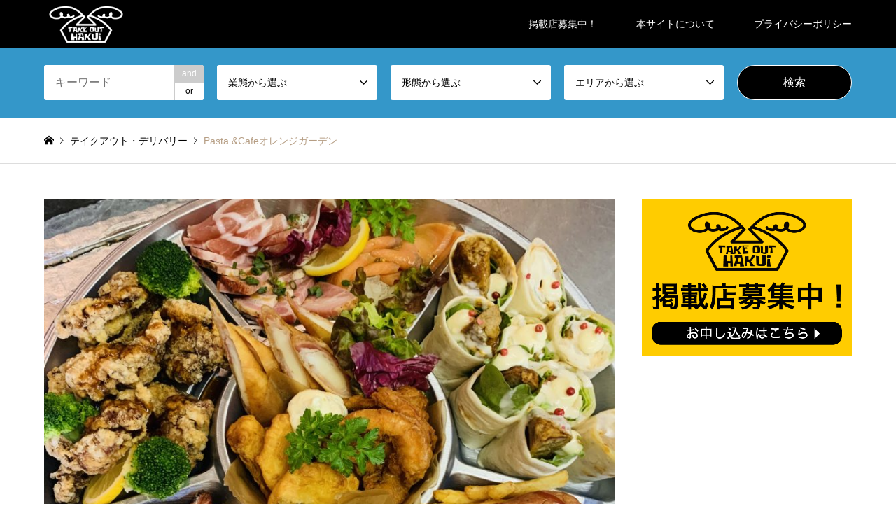

--- FILE ---
content_type: text/html; charset=UTF-8
request_url: https://takeout.hakui.me/takeout/orange/
body_size: 41246
content:
<!DOCTYPE html>
<html lang="ja"
	prefix="og: https://ogp.me/ns#" >
<head>
<meta charset="UTF-8">
<!--[if IE]><meta http-equiv="X-UA-Compatible" content="IE=edge"><![endif]-->
<meta name="viewport" content="width=device-width">
<title>Pasta &#038;Cafeオレンジガーデン | TAKEOUT HAKUI</title>
<meta name="description" content=" 当店自慢の生パスタに加え、能登の食材を使ったオムライス・ハンバーグ・熱々ドリアなど、洋食MENUもご用意しております。">
<link rel="pingback" href="https://takeout.hakui.me/wp/xmlrpc.php">
<link rel="shortcut icon" href="https://takeout.hakui.me/wp/wp-content/uploads/2020/04/favicon.ico">
<link rel='dns-prefetch' href='//s.w.org' />
<link rel="alternate" type="application/rss+xml" title="TAKEOUT HAKUI &raquo; フィード" href="https://takeout.hakui.me/feed/" />
<link rel="alternate" type="application/rss+xml" title="TAKEOUT HAKUI &raquo; コメントフィード" href="https://takeout.hakui.me/comments/feed/" />
		<script type="text/javascript">
			window._wpemojiSettings = {"baseUrl":"https:\/\/s.w.org\/images\/core\/emoji\/12.0.0-1\/72x72\/","ext":".png","svgUrl":"https:\/\/s.w.org\/images\/core\/emoji\/12.0.0-1\/svg\/","svgExt":".svg","source":{"concatemoji":"https:\/\/takeout.hakui.me\/wp\/wp-includes\/js\/wp-emoji-release.min.js?ver=5.3.20"}};
			!function(e,a,t){var n,r,o,i=a.createElement("canvas"),p=i.getContext&&i.getContext("2d");function s(e,t){var a=String.fromCharCode;p.clearRect(0,0,i.width,i.height),p.fillText(a.apply(this,e),0,0);e=i.toDataURL();return p.clearRect(0,0,i.width,i.height),p.fillText(a.apply(this,t),0,0),e===i.toDataURL()}function c(e){var t=a.createElement("script");t.src=e,t.defer=t.type="text/javascript",a.getElementsByTagName("head")[0].appendChild(t)}for(o=Array("flag","emoji"),t.supports={everything:!0,everythingExceptFlag:!0},r=0;r<o.length;r++)t.supports[o[r]]=function(e){if(!p||!p.fillText)return!1;switch(p.textBaseline="top",p.font="600 32px Arial",e){case"flag":return s([127987,65039,8205,9895,65039],[127987,65039,8203,9895,65039])?!1:!s([55356,56826,55356,56819],[55356,56826,8203,55356,56819])&&!s([55356,57332,56128,56423,56128,56418,56128,56421,56128,56430,56128,56423,56128,56447],[55356,57332,8203,56128,56423,8203,56128,56418,8203,56128,56421,8203,56128,56430,8203,56128,56423,8203,56128,56447]);case"emoji":return!s([55357,56424,55356,57342,8205,55358,56605,8205,55357,56424,55356,57340],[55357,56424,55356,57342,8203,55358,56605,8203,55357,56424,55356,57340])}return!1}(o[r]),t.supports.everything=t.supports.everything&&t.supports[o[r]],"flag"!==o[r]&&(t.supports.everythingExceptFlag=t.supports.everythingExceptFlag&&t.supports[o[r]]);t.supports.everythingExceptFlag=t.supports.everythingExceptFlag&&!t.supports.flag,t.DOMReady=!1,t.readyCallback=function(){t.DOMReady=!0},t.supports.everything||(n=function(){t.readyCallback()},a.addEventListener?(a.addEventListener("DOMContentLoaded",n,!1),e.addEventListener("load",n,!1)):(e.attachEvent("onload",n),a.attachEvent("onreadystatechange",function(){"complete"===a.readyState&&t.readyCallback()})),(n=t.source||{}).concatemoji?c(n.concatemoji):n.wpemoji&&n.twemoji&&(c(n.twemoji),c(n.wpemoji)))}(window,document,window._wpemojiSettings);
		</script>
		<style type="text/css">
img.wp-smiley,
img.emoji {
	display: inline !important;
	border: none !important;
	box-shadow: none !important;
	height: 1em !important;
	width: 1em !important;
	margin: 0 .07em !important;
	vertical-align: -0.1em !important;
	background: none !important;
	padding: 0 !important;
}
</style>
	<link rel='stylesheet' id='style-css'  href='https://takeout.hakui.me/wp/wp-content/themes/gensen_tcd050/style.css?ver=1.9' type='text/css' media='all' />
<link rel='stylesheet' id='wp-block-library-css'  href='https://takeout.hakui.me/wp/wp-includes/css/dist/block-library/style.min.css?ver=5.3.20' type='text/css' media='all' />
<link rel='stylesheet' id='contact-form-7-css'  href='https://takeout.hakui.me/wp/wp-content/plugins/contact-form-7/includes/css/styles.css?ver=5.1.7' type='text/css' media='all' />
<link rel='stylesheet' id='tcd-maps-css'  href='https://takeout.hakui.me/wp/wp-content/plugins/tcd-google-maps/admin.css?ver=5.3.20' type='text/css' media='all' />
<script type='text/javascript' src='https://takeout.hakui.me/wp/wp-includes/js/jquery/jquery.js?ver=1.12.4-wp'></script>
<script type='text/javascript' src='https://takeout.hakui.me/wp/wp-includes/js/jquery/jquery-migrate.min.js?ver=1.4.1'></script>
<link rel='https://api.w.org/' href='https://takeout.hakui.me/wp-json/' />
<link rel='shortlink' href='https://takeout.hakui.me/?p=192' />
<link rel="alternate" type="application/json+oembed" href="https://takeout.hakui.me/wp-json/oembed/1.0/embed?url=https%3A%2F%2Ftakeout.hakui.me%2Ftakeout%2Forange%2F" />
<link rel="alternate" type="text/xml+oembed" href="https://takeout.hakui.me/wp-json/oembed/1.0/embed?url=https%3A%2F%2Ftakeout.hakui.me%2Ftakeout%2Forange%2F&#038;format=xml" />

<link rel="stylesheet" href="https://takeout.hakui.me/wp/wp-content/themes/gensen_tcd050/css/design-plus.css?ver=1.9">
<link rel="stylesheet" href="https://takeout.hakui.me/wp/wp-content/themes/gensen_tcd050/css/sns-botton.css?ver=1.9">
<link rel="stylesheet" href="https://takeout.hakui.me/wp/wp-content/themes/gensen_tcd050/css/responsive.css?ver=1.9">
<link rel="stylesheet" href="https://takeout.hakui.me/wp/wp-content/themes/gensen_tcd050/css/footer-bar.css?ver=1.9">

<script src="https://takeout.hakui.me/wp/wp-content/themes/gensen_tcd050/js/jquery.easing.1.3.js?ver=1.9"></script>
<script src="https://takeout.hakui.me/wp/wp-content/themes/gensen_tcd050/js/jquery.textOverflowEllipsis.js?ver=1.9"></script>
<script src="https://takeout.hakui.me/wp/wp-content/themes/gensen_tcd050/js/jscript.js?ver=1.9"></script>
<script src="https://takeout.hakui.me/wp/wp-content/themes/gensen_tcd050/js/comment.js?ver=1.9"></script>
<script src="https://takeout.hakui.me/wp/wp-content/themes/gensen_tcd050/js/jquery.chosen.min.js?ver=1.9"></script>
<link rel="stylesheet" href="https://takeout.hakui.me/wp/wp-content/themes/gensen_tcd050/css/jquery.chosen.css?ver=1.9">

<style type="text/css">
body, input, textarea, select { font-family: "Segoe UI", Verdana, "游ゴシック", YuGothic, "Hiragino Kaku Gothic ProN", Meiryo, sans-serif; }
.rich_font { font-family: "Hiragino Sans", "ヒラギノ角ゴ ProN", "Hiragino Kaku Gothic ProN", "游ゴシック", YuGothic, "メイリオ", Meiryo, sans-serif; font-weight: 500; }

#header_logo #logo_text .logo { font-size:36px; }
#header_logo_fix #logo_text_fixed .logo { font-size:36px; }
#footer_logo .logo_text { font-size:36px; }
#post_title { font-size:30px; }
.post_content { font-size:14px; }
#archive_headline { font-size:42px; }
#archive_desc { font-size:14px; }
  
@media screen and (max-width:1024px) {
  #header_logo #logo_text .logo { font-size:26px; }
  #header_logo_fix #logo_text_fixed .logo { font-size:26px; }
  #footer_logo .logo_text { font-size:26px; }
  #post_title { font-size:16px; }
  .post_content { font-size:14px; }
  #archive_headline { font-size:20px; }
  #archive_desc { font-size:14px; }
}




.image {
overflow: hidden;
-webkit-backface-visibility: hidden;
backface-visibility: hidden;
-webkit-transition-duration: .35s;
-moz-transition-duration: .35s;
-ms-transition-duration: .35s;
-o-transition-duration: .35s;
transition-duration: .35s;
}
.image img {
-webkit-backface-visibility: hidden;
backface-visibility: hidden;
-webkit-transform: scale(1);
-webkit-transition-property: opacity, scale, -webkit-transform, transform;
-webkit-transition-duration: .35s;
-moz-transform: scale(1);
-moz-transition-property: opacity, scale, -moz-transform, transform;
-moz-transition-duration: .35s;
-ms-transform: scale(1);
-ms-transition-property: opacity, scale, -ms-transform, transform;
-ms-transition-duration: .35s;
-o-transform: scale(1);
-o-transition-property: opacity, scale, -o-transform, transform;
-o-transition-duration: .35s;
transform: scale(1);
transition-property: opacity, scale, transform;
transition-duration: .35s;
}
.image:hover img, a:hover .image img {
-webkit-transform: scale(1.1);
-moz-transform: scale(1.1);
-ms-transform: scale(1.1);
-o-transform: scale(1.1);
transform: scale(1.1);
}
.introduce_list_col a:hover .image img {
-webkit-transform: scale(1.1) translate3d(-45.45%, 0, 0);
-moz-transform: scale(1.1) translate3d(-45.45%, 0, 0);
-ms-transform: scale(1.1) translate3d(-45.45%, 0, 0);
-o-transform: scale(1.1) translate3d(-45.45%, 0, 0);
transform: scale(1.1) translate3d(-45.45%, 0, 0);
}


.archive_filter .button input:hover, .archive_sort dt,#post_pagination p, #post_pagination a:hover, #return_top a, .c-pw__btn,
#comment_header ul li a:hover, #comment_header ul li.comment_switch_active a, #comment_header #comment_closed p,
#introduce_slider .slick-dots li button:hover, #introduce_slider .slick-dots li.slick-active button
{ background-color:#000000; }

#comment_header ul li.comment_switch_active a, #comment_header #comment_closed p, #guest_info input:focus, #comment_textarea textarea:focus
{ border-color:#000000; }

#comment_header ul li.comment_switch_active a:after, #comment_header #comment_closed p:after
{ border-color:#000000 transparent transparent transparent; }

.header_search_inputs .chosen-results li[data-option-array-index="0"]
{ background-color:#000000 !important; border-color:#000000; }

a:hover, #bread_crumb li a:hover, #bread_crumb li.home a:hover:before, #bread_crumb li.last,
#archive_headline, .archive_header .headline, .archive_filter_headline, #related_post .headline,
#introduce_header .headline, .introduce_list_col .info .title, .introduce_archive_banner_link a:hover,
#recent_news .headline, #recent_news li a:hover, #comment_headline,
.side_headline, ul.banner_list li a:hover .caption, .footer_headline, .footer_widget a:hover,
#index_news .entry-date, #index_news_mobile .entry-date, .cb_content-carousel a:hover .image .title
{ color:#000000; }

#index_news_mobile .archive_link a:hover, .cb_content-blog_list .archive_link a:hover, #load_post a:hover, #submit_comment:hover, .c-pw__btn:hover
{ background-color:#990000; }

#header_search select:focus, .header_search_inputs .chosen-with-drop .chosen-single span, #footer_contents a:hover, #footer_nav a:hover, #footer_social_link li:hover:before,
#header_slider .slick-arrow:hover, .cb_content-carousel .slick-arrow:hover
{ color:#990000; }

.post_content a { color:#0033cc; }

#header_search, #index_header_search { background-color:#3497c9; }

#footer_nav { background-color:#3497c9; }
#footer_contents { background-color:#000000; }

#header_search_submit { background-color:rgba(0,0,0,1); }
#header_search_submit:hover { background-color:rgba(109,109,109,1.0); }
.cat-category { background-color:#999999 !important; }
.cat-food { background-color:#cc0000 !important; }
.cat-form { background-color:#009900 !important; }
.cat-eria { background-color:#0033cc !important; }

@media only screen and (min-width:1025px) {
  #global_menu ul ul a { background-color:#000000; }
  #global_menu ul ul a:hover, #global_menu ul ul .current-menu-item > a { background-color:#990000; }
  #header_top { background-color:#000000; }
  .has_header_content #header_top { background-color:rgba(0,0,0,1); }
  .fix_top.header_fix #header_top { background-color:rgba(0,0,0,1); }
  #header_logo a, #global_menu > ul > li > a { color:#ffffff; }
  #header_logo_fix a, .fix_top.header_fix #global_menu > ul > li > a { color:#ffffff; }
  .has_header_content #index_header_search { background-color:rgba(52,151,201,0.8); }
}
@media screen and (max-width:1024px) {
  #global_menu { background-color:#000000; }
  #global_menu a:hover, #global_menu .current-menu-item > a { background-color:#990000; }
  #header_top { background-color:#000000; }
  #header_top a, #header_top a:before { color:#ffffff !important; }
  .mobile_fix_top.header_fix #header_top, .mobile_fix_top.header_fix #header.active #header_top { background-color:rgba(0,0,0,1); }
  .mobile_fix_top.header_fix #header_top a, .mobile_fix_top.header_fix #header_top a:before { color:#ffffff !important; }
  .archive_sort dt { color:#000000; }
  .post-type-archive-news #recent_news .show_date li .date { color:#000000; }
}



</style>

<link rel="stylesheet" href="https://takeout.hakui.me/wp/wp-content/themes/gensen_tcd050/css/slick.css?ver=1.9">
<script src="https://takeout.hakui.me/wp/wp-content/themes/gensen_tcd050/js/slick.min.js?ver=1.9"></script>
<style type="text/css"></style>			<script type="text/javascript" >
				window.ga=window.ga||function(){(ga.q=ga.q||[]).push(arguments)};ga.l=+new Date;
				ga('create', 'UA-68083155-3', 'auto');
				// Plugins
				
				ga('send', 'pageview');
			</script>
			<script async src="https://www.google-analytics.com/analytics.js"></script>
			</head>
<body id="body" class="takeout-template-default single single-takeout postid-192 single-introduce">


 <div id="header">
  <div id="header_top">
   <div class="inner clearfix">
    <div id="header_logo">
     <div id="logo_image">
 <h1 class="logo">
  <a href="https://takeout.hakui.me/" title="TAKEOUT HAKUI" data-label="TAKEOUT HAKUI"><img src="https://takeout.hakui.me/wp/wp-content/uploads/2020/04/logo.png?1768689223" alt="TAKEOUT HAKUI" title="TAKEOUT HAKUI" height="80" class="logo_retina" /></a>
 </h1>
</div>
    </div>
    <div id="header_logo_fix">
     <div id="logo_image_fixed">
 <p class="logo rich_font"><a href="https://takeout.hakui.me/" title="TAKEOUT HAKUI"><img src="https://takeout.hakui.me/wp/wp-content/uploads/2020/04/logo.png?1768689223" alt="TAKEOUT HAKUI" title="TAKEOUT HAKUI" height="80" class="logo_retina" /></a></p>
</div>
    </div>
    <a href="#" class="search_button"><span>検索</span></a>
    <a href="#" class="menu_button"><span>menu</span></a>
    <div id="global_menu">
     <ul id="menu-topmenu" class="menu"><li id="menu-item-44" class="menu-item menu-item-type-post_type menu-item-object-page menu-item-44"><a href="https://takeout.hakui.me/recruit/">掲載店募集中！</a></li>
<li id="menu-item-54" class="menu-item menu-item-type-post_type menu-item-object-page menu-item-54"><a href="https://takeout.hakui.me/about/">本サイトについて</a></li>
<li id="menu-item-46" class="menu-item menu-item-type-post_type menu-item-object-page menu-item-privacy-policy menu-item-46"><a href="https://takeout.hakui.me/privacy-policy/">プライバシーポリシー</a></li>
</ul>    </div>
   </div>
  </div>
  <div id="header_search">
   <div class="inner">
    <form action="https://takeout.hakui.me/takeout/" method="get" class="columns-5">
     <div class="header_search_inputs header_search_keywords">
      <input type="text" id="header_search_keywords" name="search_keywords" placeholder="キーワード" value="" />
      <input type="hidden" name="search_keywords_operator" value="and" />
      <ul class="search_keywords_operator">
       <li class="active">and</li>
       <li>or</li>
      </ul>
     </div>
     <div class="header_search_inputs">
<select  name='search_cat1' id='header_search_cat1' class='' >
	<option value='0' selected='selected'>業態から選ぶ</option>
	<option class="level-0" value="14">和食</option>
	<option class="level-0" value="15">洋食</option>
	<option class="level-0" value="16">中華</option>
	<option class="level-0" value="43">寿司</option>
	<option class="level-0" value="44">軽食</option>
	<option class="level-0" value="103">菓子</option>
</select>
     </div>
     <div class="header_search_inputs">
<select  name='search_cat2' id='header_search_cat2' class='' >
	<option value='0' selected='selected'>形態から選ぶ</option>
	<option class="level-0" value="17">テイクアウト</option>
	<option class="level-0" value="18">デリバリー</option>
	<option class="level-0" value="19">お取り寄せ</option>
	<option class="level-0" value="46">店内のみ</option>
	<option class="level-0" value="105">テイクアウトはくい商品券取扱店</option>
</select>
     </div>
     <div class="header_search_inputs">
<select  name='search_cat3' id='header_search_cat3' class='' >
	<option value='0' selected='selected'>エリアから選ぶ</option>
	<option class="level-0" value="93">羽咋地区</option>
	<option class="level-0" value="94">千里浜地区</option>
	<option class="level-0" value="95">富永地区</option>
	<option class="level-0" value="96">粟ノ保地区</option>
	<option class="level-0" value="97">一ノ宮地区</option>
	<option class="level-0" value="98">上甘田地区</option>
	<option class="level-0" value="99">余喜地区</option>
	<option class="level-0" value="100">越路野地区</option>
	<option class="level-0" value="101">邑知地区</option>
	<option class="level-0" value="102">神子原地区</option>
	<option class="level-0" value="104">宝達志水町</option>
</select>
     </div>
     <div class="header_search_inputs header_search_button">
      <input type="submit" id="header_search_submit" value="検索" />
     </div>
    </form>
   </div>
  </div>
 </div><!-- END #header -->

 <div id="main_contents" class="clearfix">


<div id="breadcrumb">
 <ul class="inner clearfix" itemscope itemtype="http://schema.org/BreadcrumbList">
  <li itemprop="itemListElement" itemscope itemtype="http://schema.org/ListItem" class="home"><a itemprop="item" href="https://takeout.hakui.me/"><span itemprop="name">ホーム</span></a><meta itemprop="position" content="1" /></li>

  <li itemprop="itemListElement" itemscope itemtype="http://schema.org/ListItem"><a itemprop="item" href="https://takeout.hakui.me/takeout/"><span itemprop="name">テイクアウト・デリバリー</span></a><meta itemprop="position" content="2" /></li>
  <li itemprop="itemListElement" itemscope itemtype="http://schema.org/ListItem" class="last"><span itemprop="name">Pasta &#038;Cafeオレンジガーデン</span><meta itemprop="position" content="3" /></li>

 </ul>
</div>

<div id="main_col" class="clearfix">

 <div id="left_col">


  <div id="article">


   <div id="introduce_slider">
   <div class="item item1">
    <img src="https://takeout.hakui.me/wp/wp-content/uploads/2020/04/D89A6982-16CB-4580-A24C-CE666AA8FC22-860x860.jpeg" alt="" />
   </div>
   <div class="item item2">
    <img data-lazy="https://takeout.hakui.me/wp/wp-content/uploads/2020/04/D5500DFF-32F1-4D99-BB80-4CC993559C60-860x860.jpeg" alt="" />
   </div>
   <div class="item item3">
    <img data-lazy="https://takeout.hakui.me/wp/wp-content/uploads/2020/04/C69607EF-236B-40B8-9842-0852CCBEFD6E.jpeg" alt="" />
   </div>
   </div><!-- END #introduce_slider -->


    <ul id="post_meta_top" class="meta clearfix"><li class="cat"><a href="https://takeout.hakui.me/food/western-food/" title="洋食" class="cat-food">洋食</a></li><li class="cat"><a href="https://takeout.hakui.me/form/take-out/" title="テイクアウト" class="cat-form">テイクアウト</a><a href="https://takeout.hakui.me/form/gift_certificate/" title="テイクアウトはくい商品券取扱店" class="cat-form">テイクアウトはくい商品券取扱店</a></li><li class="cat"><a href="https://takeout.hakui.me/eria/hakui/" title="羽咋地区" class="cat-eria">羽咋地区</a></li></ul>

   <h2 id="post_title" class="rich_font">Pasta &#038;Cafeオレンジガーデン</h2>

    <div id="post_date"><time class="entry-date updated" datetime="2021-07-01T10:48:22+09:00">2020.04.16</time></div>


   <div class="post_content clearfix">
    
<p> 当店自慢の生パスタに加え、能登の食材を使ったオムライス・ハンバーグ・熱々ドリアなど、洋食MENUもご用意しております。デザートでは、コスモアイルさんとのコラボ、【UFOパフェ】が一押し！ 各席広々としたスペースに個室もご用意しておりますので、ごゆっくりお過ごし頂けます。 </p>



<h2>【テイクアウトメニュー】 </h2>



<p>※全て<strong>「税込価格」</strong>となります。  </p>



<p> <strong>✔︎期間限定MENU</strong><br><strong>《生パスタSET》<br></strong>生パスタ麺とソースのご自宅用セットです。生パスタは茹でると伸びやすいため、<strong>ご自宅で麺を茹でていただき、ソースをかけて、出来立てをお召し上がりください。</strong><br>＊生パスタとソースのセット　－各種￥702<br>　・茄子とベーコンのトマトソース <br>　・木の子と明太子のクリーム<br>　・自家製ミートソース<br>　・サーモンとほうれん草のクリーム<br>　・アマトリチャーナ<br>　・アラビアータ<br>　・ナスとキノコの和風<br>＊ソース単品　－各¥540</p>



<p><strong>《DONシリーズ》<br></strong>＊漬けチキンのカチャトラDON　－¥680<br>＊ホエー豚のポークジンジャーオムライス　－¥842<br>＊デミシチュー煮込みハンバーグDON　－¥842</p>



<p><strong>《そのほか》</strong><br>＊モッツァレラとベーコンのカリカリ春巻き　－¥432<br>＊生ハムとクリームチーズの生春巻き（2本）　－¥734<br>＊サイコロステーキ　－¥842<br>＊フィッシュ&amp;チップス　－¥626 </p>



<p><strong>✔︎洋食屋さんのオードブル</strong> ※要予約 <br>＊¥3,240 （2〜3人前）<br>＊¥5,400 （4〜5人前）<br><br><strong>✔︎ピッツァ</strong><br>＊<strong>9インチ</strong>の薄焼きピッツァ<br>　・ガーリック　－¥680<br>　・三種チーズ　－¥756<br>　・マルゲリータ　－¥702<br>　・小海老のマヨネーズ　－¥702<br>　・ジャーマンポテト　－￥702<br>　・ソーセージのミートソース　－¥734<br>　・八丁味噌と茄子　－¥734<br><strong>＊14インチ</strong>のBIGサイズピッツァ　－各¥1,998<br>　・カプリチョーザ<br>　・バンビーノ<br>　・ハーフ&amp;ハーフ（全てのピッツァから2種類お選び頂けます。）<br><br><strong>✔︎洋食MENU</strong><br>＊ケチャップオムライス　－¥842<br>＊ビーフシチューオムライス　－¥1,058<br>＊ぷりぷり海老の明太マヨドリア　－¥950<br>＊ハンバーグドリア　－¥950<br>＊サーモンとシャキシャキ大根の生春巻き（2本）　－¥734<br>＊漬けチキンの唐揚げ(5個)　－¥734<br>＊あみあみフライドポテト　－¥356<br><br><strong>✔︎生パスタ</strong><br>＊生パスタ  1食　－¥216<br>＊生パスタ「お得な3食セット」　－¥540</p>



<h2> <strong>＼注文方法／</strong></h2>



<p>お電話又は来店時にご注文下さい。<br>事前にお電話頂けるとスムーズな受け渡し出来ますので、お気軽にスタッフまでお申し付けください。 </p>



<h2>【店舗情報】</h2>



<figure class="wp-block-table is-style-stripes"><table class=""><tbody><tr><td>住所</td><td> 石川県羽咋市中央町キ54-3 </td></tr><tr><td>電話</td><td> 0767-22-9981 </td></tr><tr><td>営業時間</td><td> 11：00〜22：00（LO 21:00） </td></tr><tr><td>定休日</td><td> 火曜日（祝祭日の場合は営業） </td></tr><tr><td>Facebook</td><td> <a href="https://www.facebook.com/orangehakui/">https://www.facebook.com/orangehakui/</a> </td></tr></tbody></table></figure>



<iframe src="https://www.google.com/maps/embed?pb=!1m18!1m12!1m3!1d1595.4832787195598!2d136.77666185825186!3d36.891148294982536!2m3!1f0!2f0!3f0!3m2!1i1024!2i768!4f13.1!3m3!1m2!1s0x5ff768958ed44b37%3A0x44ef2d5d4f1b48ed!2z44Kq44Os44Oz44K444Ks44O844OH44Oz!5e0!3m2!1sja!2sjp!4v1587043532440!5m2!1sja!2sjp" width="100%" height="320" frameborder="0" style="border:0;" allowfullscreen="" aria-hidden="false" tabindex="0"></iframe>
       </div>

   <div class="single_share" id="single_share_bottom">
    <div class="share-type2 share-btm">
	<div class="sns">
		<ul class="type2 clearfix">
			<li class="twitter">
				<a href="http://twitter.com/share?text=Pasta+%26%23038%3BCafe%E3%82%AA%E3%83%AC%E3%83%B3%E3%82%B8%E3%82%AC%E3%83%BC%E3%83%87%E3%83%B3&url=https%3A%2F%2Ftakeout.hakui.me%2Ftakeout%2Forange%2F&via=&tw_p=tweetbutton&related=" onclick="javascript:window.open(this.href, '', 'menubar=no,toolbar=no,resizable=yes,scrollbars=yes,height=400,width=600');return false;"><i class="icon-twitter"></i><span class="ttl">Tweet</span><span class="share-count"></span></a>
			</li>
			<li class="facebook">
				<a href="//www.facebook.com/sharer/sharer.php?u=https://takeout.hakui.me/takeout/orange/&amp;t=Pasta+%26%23038%3BCafe%E3%82%AA%E3%83%AC%E3%83%B3%E3%82%B8%E3%82%AC%E3%83%BC%E3%83%87%E3%83%B3" class="facebook-btn-icon-link" target="blank" rel="nofollow"><i class="icon-facebook"></i><span class="ttl">Share</span><span class="share-count"></span></a>
			</li>
			<li class="googleplus">
				<a href="https://plus.google.com/share?url=https%3A%2F%2Ftakeout.hakui.me%2Ftakeout%2Forange%2F" onclick="javascript:window.open(this.href, '', 'menubar=no,toolbar=no,resizable=yes,scrollbars=yes,height=600,width=500');return false;"><i class="icon-google-plus"></i><span class="ttl">+1</span><span class="share-count"></span></a>
			</li>
			<li class="hatebu">
				<a href="http://b.hatena.ne.jp/add?mode=confirm&url=https%3A%2F%2Ftakeout.hakui.me%2Ftakeout%2Forange%2F" onclick="javascript:window.open(this.href, '', 'menubar=no,toolbar=no,resizable=yes,scrollbars=yes,height=400,width=510');return false;" ><i class="icon-hatebu"></i><span class="ttl">Hatena</span><span class="share-count"></span></a>
			</li>
			<li class="pocket">
				<a href="http://getpocket.com/edit?url=https%3A%2F%2Ftakeout.hakui.me%2Ftakeout%2Forange%2F&title=Pasta+%26%23038%3BCafe%E3%82%AA%E3%83%AC%E3%83%B3%E3%82%B8%E3%82%AC%E3%83%BC%E3%83%87%E3%83%B3" target="blank"><i class="icon-pocket"></i><span class="ttl">Pocket</span><span class="share-count"></span></a>
			</li>
			<li class="rss">
				<a href="https://takeout.hakui.me/feed/" target="blank"><i class="icon-rss"></i><span class="ttl">RSS</span></a>
			</li>
			<li class="feedly">
				<a href="http://feedly.com/index.html#subscription/feed/https://takeout.hakui.me/feed/" target="blank"><i class="icon-feedly"></i><span class="ttl">feedly</span><span class="share-count"></span></a>
			</li>
			<li class="pinterest">
				<a rel="nofollow" target="_blank" href="https://www.pinterest.com/pin/create/button/?url=https%3A%2F%2Ftakeout.hakui.me%2Ftakeout%2Forange%2F&media=https://takeout.hakui.me/wp/wp-content/uploads/2020/04/D89A6982-16CB-4580-A24C-CE666AA8FC22.jpeg&description=Pasta+%26%23038%3BCafe%E3%82%AA%E3%83%AC%E3%83%B3%E3%82%B8%E3%82%AC%E3%83%BC%E3%83%87%E3%83%B3"><i class="icon-pinterest"></i><span class="ttl">Pin&nbsp;it</span></a>
			</li>
		</ul>
	</div>
</div>
   </div>


   <div id="previous_next_post_image" class="clearfix">
    <div class='prev_post has_image'><a href='https://takeout.hakui.me/takeout/%e7%82%ad%e7%81%ab%e7%84%bc%e9%b3%a5-%e6%9a%96%e3%82%89%e3%82%93/' title='炭火焼鳥 暖らん' data-mobile-title='前の記事'><span class='title'>炭火焼鳥 暖らん</span><span class='image'><img src='https://takeout.hakui.me/wp/wp-content/uploads/2020/04/d1-150x150.jpg' alt=''></span></a></div>
<div class='next_post has_image'><a href='https://takeout.hakui.me/takeout/%e3%82%a2%e3%83%aa%e3%82%a8%e3%83%83%e3%82%bf/' title='アリエッタ' data-mobile-title='次の記事'><span class='title'>アリエッタ</span><span class='image'><img src='https://takeout.hakui.me/wp/wp-content/uploads/2020/04/IMG_1249-1-150x150.jpg' alt=''></span></a></div>
   </div>


  </div><!-- END #article -->


  <div id="related_post">
   <h3 class="headline rich_font">関連記事</h3>
    <ol class="clearfix">
     <li>
     <a href="https://takeout.hakui.me/takeout/%e6%9f%b3%e5%af%bf%e3%81%97/">
      <div class="image">
      <img width="336" height="216" src="https://takeout.hakui.me/wp/wp-content/uploads/2020/04/D4F78EC5-B4EA-4A05-9310-1BEA8136A1DE-336x216.jpeg" class="attachment-size2 size-size2 wp-post-image" alt="" />      </div>
      <h4 class="title js-ellipsis">柳寿し</h4>
     </a>
    </li>
     <li>
     <a href="https://takeout.hakui.me/takeout/%e6%b2%b3%e8%be%b0/">
      <div class="image">
      <img width="336" height="216" src="https://takeout.hakui.me/wp/wp-content/uploads/2020/04/DSC_0092-336x216.jpg" class="attachment-size2 size-size2 wp-post-image" alt="" />      </div>
      <h4 class="title js-ellipsis">一品料理　河辰</h4>
     </a>
    </li>
     <li>
     <a href="https://takeout.hakui.me/takeout/%e7%82%ad%e7%81%ab%e7%84%bc%e9%b3%a5-%e6%9a%96%e3%82%89%e3%82%93/">
      <div class="image">
      <img width="336" height="216" src="https://takeout.hakui.me/wp/wp-content/uploads/2020/04/d1-336x216.jpg" class="attachment-size2 size-size2 wp-post-image" alt="暖らん" />      </div>
      <h4 class="title js-ellipsis">炭火焼鳥 暖らん</h4>
     </a>
    </li>
     <li>
     <a href="https://takeout.hakui.me/takeout/%e3%82%86%e3%81%86%e3%81%b5%e3%81%89%e3%82%8a%e5%ba%b5/">
      <div class="image">
      <img width="336" height="216" src="https://takeout.hakui.me/wp/wp-content/uploads/2021/02/IMG_7413-336x216.jpg" class="attachment-size2 size-size2 wp-post-image" alt="" />      </div>
      <h4 class="title js-ellipsis">ゆうふぉり庵</h4>
     </a>
    </li>
     <li>
     <a href="https://takeout.hakui.me/takeout/%e5%9b%9b%e5%ad%a3%e3%81%ae%e5%be%a1%e6%96%99%e7%90%86%e3%81%be%e3%81%a4%e3%81%8a/">
      <div class="image">
      <img width="336" height="216" src="https://takeout.hakui.me/wp/wp-content/uploads/2021/06/9042F5C2-3CF1-4A2A-8D25-ACB043A7F6A2-336x216.jpeg" class="attachment-size2 size-size2 wp-post-image" alt="" />      </div>
      <h4 class="title js-ellipsis">四季の御料理まつお</h4>
     </a>
    </li>
     <li>
     <a href="https://takeout.hakui.me/takeout/nakashin/">
      <div class="image">
      <img width="336" height="216" src="https://takeout.hakui.me/wp/wp-content/uploads/2021/06/テイクアウト太巻き-336x216.jpg" class="attachment-size2 size-size2 wp-post-image" alt="" />      </div>
      <h4 class="title js-ellipsis">料亭 なか新</h4>
     </a>
    </li>
     <li>
     <a href="https://takeout.hakui.me/takeout/%e3%82%a2%e3%83%aa%e3%82%a8%e3%83%83%e3%82%bf/">
      <div class="image">
      <img width="336" height="216" src="https://takeout.hakui.me/wp/wp-content/uploads/2020/04/IMG_1249-1-336x216.jpg" class="attachment-size2 size-size2 wp-post-image" alt="" />      </div>
      <h4 class="title js-ellipsis">アリエッタ</h4>
     </a>
    </li>
     <li>
     <a href="https://takeout.hakui.me/takeout/%e3%81%9d%e3%81%b0%e5%87%a6%e3%80%8c%e6%b5%84%e6%a5%bd%e3%80%8d/">
      <div class="image">
      <img width="336" height="216" src="https://takeout.hakui.me/wp/wp-content/uploads/2020/04/1-336x216.jpg" class="attachment-size2 size-size2 wp-post-image" alt="" />      </div>
      <h4 class="title js-ellipsis">そば処「浄楽」</h4>
     </a>
    </li>
     <li>
     <a href="https://takeout.hakui.me/takeout/%e3%82%b3%e3%82%b3%e3%82%b9%e7%be%bd%e5%92%8b%e5%ba%97/">
      <div class="image">
      <img width="336" height="216" src="https://takeout.hakui.me/wp/wp-content/uploads/2020/04/6FE2D0D6-1F59-4987-8473-A7F20F8680A8-336x216.jpeg" class="attachment-size2 size-size2 wp-post-image" alt="" />      </div>
      <h4 class="title js-ellipsis">ココス羽咋店</h4>
     </a>
    </li>
   </ol>
  </div>

 </div><!-- END #left_col -->

 <div id="side_col">
  <div class="widget side_widget clearfix tcdw_banner_list_widget" id="tcdw_banner_list_widget-2">

<ul class="banner_list">
<li><a href="https://takeout.hakui.me/recruit/"><div class="image"><img src="https://takeout.hakui.me/wp/wp-content/uploads/2020/04/バナー2.png" alt="" /></div></a></li>
</ul>
</div>
 </div>

</div><!-- END #main_col -->


 </div><!-- END #main_contents -->

 <div id="footer">

  <div id="footer_nav">
   <div class="inner">
    <div class="footer_nav_cols clearfix">
     <div class="footer_nav_col footer_nav_1 footer_nav_food footer_nav_type1">
      <div class="headline" style="background:#cc0000;">業態</div>
      <ul class="clearfix">
       <li><a href="https://takeout.hakui.me/food/chinese-food/">中華</a></li>
       <li><a href="https://takeout.hakui.me/food/japanese-food/">和食</a></li>
       <li><a href="https://takeout.hakui.me/food/sushi/">寿司</a></li>
       <li><a href="https://takeout.hakui.me/food/western-food/">洋食</a></li>
       <li><a href="https://takeout.hakui.me/food/%e8%8f%93%e5%ad%90/">菓子</a></li>
       <li><a href="https://takeout.hakui.me/food/fastfood/">軽食</a></li>
      </ul>
     </div>
     <div class="footer_nav_col footer_nav_2 footer_nav_eria footer_nav_type1">
      <div class="headline" style="background:#0033cc;">エリア</div>
      <ul class="clearfix">
       <li><a href="https://takeout.hakui.me/eria/ichinomiya/">一ノ宮地区</a></li>
       <li><a href="https://takeout.hakui.me/eria/kamiamada/">上甘田地区</a></li>
       <li><a href="https://takeout.hakui.me/eria/yoki/">余喜地区</a></li>
       <li><a href="https://takeout.hakui.me/eria/chirihama/">千里浜地区</a></li>
       <li><a href="https://takeout.hakui.me/eria/%e5%ae%9d%e9%81%94%e5%bf%97%e6%b0%b4%e7%94%ba/">宝達志水町</a></li>
       <li><a href="https://takeout.hakui.me/eria/tominaga/">富永地区</a></li>
       <li><a href="https://takeout.hakui.me/eria/mikohara/">神子原地区</a></li>
       <li><a href="https://takeout.hakui.me/eria/awanoho/">粟ノ保地区</a></li>
       <li><a href="https://takeout.hakui.me/eria/hakui/">羽咋地区</a></li>
       <li><a href="https://takeout.hakui.me/eria/koshijino/">越路野地区</a></li>
       <li><a href="https://takeout.hakui.me/eria/ouchi/">邑知地区</a></li>
      </ul>
     </div>
    </div>
   </div>
  </div>

  <div id="footer_contents">
   <div class="inner">


    <div id="footer_info">
     <div id="footer_logo">
      <div class="logo_area">
 <p class="logo rich_font"><a href="https://takeout.hakui.me/" title="TAKEOUT HAKUI"><img src="https://takeout.hakui.me/wp/wp-content/uploads/2020/04/logo.png?1768689223" alt="TAKEOUT HAKUI" title="TAKEOUT HAKUI" height="80" class="logo_retina" /></a></p>
</div>
     </div>

     <ul id="footer_social_link">
      <li class="facebook"><a href="https://www.facebook.com/groups/223500302077089/" target="_blank">Facebook</a></li>
      <li class="rss"><a href="https://takeout.hakui.me/feed/" target="_blank">RSS</a></li>
     </ul>

<div id="footer_bottom_menu" class="menu-topmenu-container"><ul id="menu-topmenu-1" class="menu"><li class="menu-item menu-item-type-post_type menu-item-object-page menu-item-44"><a href="https://takeout.hakui.me/recruit/">掲載店募集中！</a></li>
<li class="menu-item menu-item-type-post_type menu-item-object-page menu-item-54"><a href="https://takeout.hakui.me/about/">本サイトについて</a></li>
<li class="menu-item menu-item-type-post_type menu-item-object-page menu-item-privacy-policy menu-item-46"><a href="https://takeout.hakui.me/privacy-policy/">プライバシーポリシー</a></li>
</ul></div>
     <p id="copyright"><span>Copyright </span>&copy; <a href="https://takeout.hakui.me/">TAKEOUT HAKUI</a>. All Rights Reserved.</p>

    </div><!-- END #footer_info -->
   </div><!-- END .inner -->
  </div><!-- END #footer_contents -->

  <div id="return_top">
   <a href="#body"><span>PAGE TOP</span></a>
  </div><!-- END #return_top -->

 </div><!-- END #footer -->


<script>


jQuery(document).ready(function($){
  $('.inview-fadein').css('opacity', 0);

  var initialize = function(){
    $('.js-ellipsis').textOverflowEllipsis();

    var set_slick_dots_bottom_timer;
    var set_slick_dots_bottom = function(i, init){
      clearTimeout(set_slick_dots_bottom_timer);
      var $dots = $('#introduce_slider .slick-dots');
      var cap_h = $('#introduce_slider .item').eq(i).find('.caption').outerHeight() || 0;
      if (init) {
        if (cap_h) {
          $dots.css('bottom', cap_h + 16);
        } else {
          $dots.css('bottom', 16);
        }
        $dots.animate({ opacity: 1 }, 1000);
      } else {
        if (cap_h) {
          $dots.animate({ bottom: cap_h + 16 }, 1000);
        } else {
          $dots.animate({ bottom: 16 }, 1000);
        }
      }
    };
    $('#introduce_slider').on('init', function(slick){
      set_slick_dots_bottom(0, true)
    });
    $('#introduce_slider').on('beforeChange', function(event, slick, currentSlide, nextSlide){
      set_slick_dots_bottom(nextSlide)
    });
    $(window).on('resize orientationchange', function(){
      clearTimeout(set_slick_dots_bottom_timer);
      set_slick_dots_bottom_timer = setTimeout(function(){
        set_slick_dots_bottom($('#introduce_slider .item.slick-current').index());
      }, 100);
    });

    $('#introduce_slider').slick({
      infinite: true,
      dots: true,
      arrows: false,
      slidesToShow: 1,
      slidesToScroll: 1,
      fade: true,
      adaptiveHeight: true,
      autoplay: true,
      lazyLoad: 'progressive',
      speed: 1000,
      autoplaySpeed: 7000    });


    if ($('.inview-fadein').length) {
      $(window).on('load scroll resize', function(){
        $('.inview-fadein:not(.active)').each(function(){
          var elmTop = $(this).offset().top || 0;
          if ($(window).scrollTop() > elmTop - $(window).height()){
            if ($(this).is('#post_list')) {
              var $articles = $(this).find('.article, .archive_link');
              $articles.css('opacity', 0);
              $(this).addClass('active').css('opacity', 1);
              $articles.each(function(i){
                var self = this;
                setTimeout(function(){
                  $(self).animate({ opacity: 1 }, 200);
                }, i*200);
              });
            } else {
              $(this).addClass('active').animate({ opacity: 1 }, 800);
            }
          }
        });
      });
    }

    $(window).trigger('resize');
  };



  initialize();


});
</script>

<!-- facebook share button code -->
<div id="fb-root"></div>
<script>
(function(d, s, id) {
  var js, fjs = d.getElementsByTagName(s)[0];
  if (d.getElementById(id)) return;
  js = d.createElement(s); js.id = id;
  js.src = "//connect.facebook.net/ja_JP/sdk.js#xfbml=1&version=v2.5";
  fjs.parentNode.insertBefore(js, fjs);
}(document, 'script', 'facebook-jssdk'));
</script>


<script type='text/javascript' src='https://takeout.hakui.me/wp/wp-includes/js/comment-reply.min.js?ver=5.3.20'></script>
<script type='text/javascript'>
/* <![CDATA[ */
var wpcf7 = {"apiSettings":{"root":"https:\/\/takeout.hakui.me\/wp-json\/contact-form-7\/v1","namespace":"contact-form-7\/v1"}};
/* ]]> */
</script>
<script type='text/javascript' src='https://takeout.hakui.me/wp/wp-content/plugins/contact-form-7/includes/js/scripts.js?ver=5.1.7'></script>
<script type='text/javascript' src='https://takeout.hakui.me/wp/wp-includes/js/wp-embed.min.js?ver=5.3.20'></script>
</body>
</html>


--- FILE ---
content_type: text/plain
request_url: https://www.google-analytics.com/j/collect?v=1&_v=j102&a=301445877&t=pageview&_s=1&dl=https%3A%2F%2Ftakeout.hakui.me%2Ftakeout%2Forange%2F&ul=en-us%40posix&dt=Pasta%20%26Cafe%E3%82%AA%E3%83%AC%E3%83%B3%E3%82%B8%E3%82%AC%E3%83%BC%E3%83%87%E3%83%B3%20%7C%20TAKEOUT%20HAKUI&sr=1280x720&vp=1280x720&_u=IEBAAEABAAAAACAAI~&jid=788376329&gjid=1627788731&cid=1489240904.1768689226&tid=UA-68083155-3&_gid=867903100.1768689226&_r=1&_slc=1&z=1351839120
body_size: -451
content:
2,cG-QNV0YRWHP1